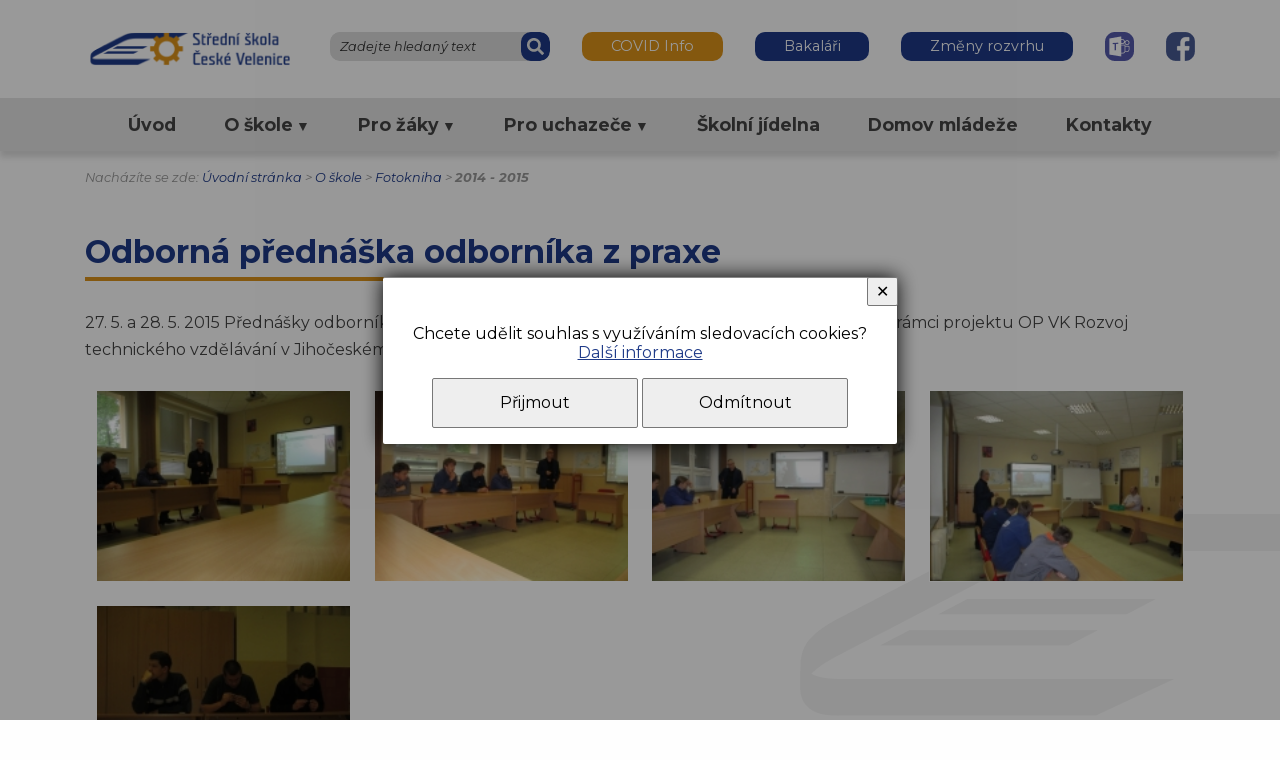

--- FILE ---
content_type: text/html; charset=UTF-8
request_url: https://www.sscv.cz/a-692-odborna-prednaska-odbornika-z-praxe.html
body_size: 4842
content:
<!DOCTYPE html>
<html>
	<head>
		<meta charset="utf-8">
		<meta name="description" content="">
		<meta name="keywords" content="">
		<meta name="author" content="InoWeb">
		<meta name="robots" content="all,follow">
		<meta name="viewport" content="width=device-width">
		<title>Odborná přednáška odborníka z praxe | Střední škola České Velenice</title>
		<link rel="stylesheet" type="text/css" href="./skin/mainscreen.css">
		<link rel="stylesheet" type="text/css" href="./skin/mainprint.css" media="print">
		<link rel="stylesheet" type="text/css" href="./skin/photo_responsive.css">
		<link rel="stylesheet" type="text/css" href="./skin/top_ba.css">
		<!--[if IE 7]> <link type="text/css" rel="stylesheet" media="screen, projection" href="skin/ie7.css" /> <![endif]-->
		<script  type="text/javascript">djConfig= {parseOnLoad:true,baseURL:'./', locale: 'cs', isDebug: false};</script>
<script  type="text/javascript" src="./scripts/dojo/dojo.js"></script>
<script type="text/javascript">
dojo.require("dojo.data.ItemFileReadStore");
</script>
	</head>
	<body   onkeydown="keyPressHandler(event);">
<script type="text/javascript">	var body = dojo.body();	body.parentNode.id = 'doc_html';</script>	<script type="text/javascript" src="./scripts/photogallery_pres.js"></script>
	<script type="text/javascript" src="./scripts/keycontrol.js"></script>
	<script type="text/javascript" src="./scripts/rutils_pres.js"></script>
		<script type="text/javascript" src="./scripts/menu.js"></script>

	<div class="no_screen" id="background_element"></div>

	<div class="no_screen" id="print_header">
		<hr>	</div>

	
	
	
	<div id="pageContent">
		<div id="content">
			<div class="hidden">
<a accesskey="0" href="#content-1">Přejít na obsah stránky</a><br />
<a accesskey="1" href="/p-pristupnost.html">Seznam klávesových zkratek, prohlášení o přístupnosti</a><br />
<a accesskey="2" href="./">Hlavní stránka webu</a><br />
<a accesskey="3" href="/p-mapa.html">Mapa stránek</a><br />
<a accesskey="4" onclick="showSearchBox(true)" href="#c1">Přejít na vyhledávání</a><br />
</div>			<div id="topline">
				<div id="topline-in">

					<h1><a href="./" title="Domů">Střední škola České Velenice<span></span></a></h1>
					<div id="color-links">
						<ul class="no_list"><li><a class="color_link_1 link_button" href="./c-113-covid-info.html">COVID Info</a></li><li><a class="color_link_2 link_button" target="_blank" href="https://znamky.sscv.cz:444/Login">Bakaláři</a></li><li><a class="color_link_2 link_button" target="_blank" href="https://znamky.sscv.cz:444/Timetable/Public">Změny rozvrhu</a></li><li><a class="color_link_3 link_icon" target="_blank" href="https://teams.com/">Teams</a></li><li><a class="color_link_4 link_icon" target="_blank" href="https://www.facebook.com/sscv.cz/">Facebook</a></li></ul>					</div>
					<form id="search-form" method="get" action="/p-search.html" onsubmit="var tmpElement = document.createElement('input'); tmpElement.type = 'hidden'; var tmpSearchBox = document.getElementById('search_box'); tmpSearchBox.name=''; tmpElement.name='search_string'; tmpElement.value = encodeURIComponent(tmpSearchBox.value); tmpSearchBox.parentNode.appendChild(tmpElement);">
												<div id="search_box_envelope">
							<label for="search_box" id="c1">Zadejte hledaný text</label>
							<input type="text" id="search_box" name="search_string" maxlength="100" onchange="if (this.value != '') this.className = 'nem'; else this.className = '';">
							<input type="submit" value="Hledat" id="search_btn">
						</div>
					</form>
				</div>
			</div>

			<div id="horizont-0">
				<div id="hor-envelope" class="no_script">
					<div id="horizont-0-in">
						<a id="hor-res-menu-button" onclick="responsiveMenu(this)" href="javascript:;"><span>menu</span></a><ul id="m0"><li><a href="./">Úvod</a></li><li><a href="/c-27-o-skole.html">O škole</a><ul class="d2"><li><a href="/c-89-uredni-deska.html">Úřední deska</a></li><li><a href="/c-39-verejne-zakazky.html">Veřejné zakázky</a></li><li><a href="/c-56-video-skoly.html">Video školy</a></li><li><a href="/c-60-dokumenty.html">Dokumenty</a></li><li><a href="/c-47-volna-mista.html">Volná místa</a></li><li><a href="/c-104-ochrana-osobnich-udaju.html">Ochrana osobních údajů</a></li><li><a href="/c-40-projekty-a-granty.html">Projekty a granty</a></li><li><a href="/c-4-historie-skoly.html">Historie školy</a></li><li><a href="/c-127-soucasnost.html">Současnost</a></li><li><a href="/c-10-fotokniha.html">Fotokniha</a><ul class="d3"><li><a href="/c-132-2025-2026.html">2025 - 2026</a></li><li><a href="/c-129-2024-2025.html">2024 -2025</a></li><li><a href="/c-128-2023-2024.html">2023 - 2024</a></li><li><a href="/c-121-2021-2022.html">2021 - 2022</a></li><li><a href="/c-124-2022-2023.html">2022 - 2023</a></li><li><a href="/c-120-2020-2021.html">2020 - 2021</a></li><li><a href="/c-109-2019-2020.html">2019 - 2020</a></li><li><a href="/c-105-2018-2019.html">2018 - 2019</a></li><li><a href="/c-100-2017-2018.html"> 2017 - 2018</a></li><li><a href="/c-91-2016-2017.html">2016 - 2017</a></li><li><a href="/c-88-2015-2016.html">2015 - 2016</a></li><li><a href="/c-85-2014-2015.html">2014 - 2015</a></li><li><a href="/c-82-2013-2014.html">2013 - 2014</a></li><li><a href="/c-58-2013.html">2013</a></li><li><a href="/c-37-2012.html">2012</a></li><li><a href="/c-38-2011.html">2011</a></li><li><a href="/c-36-2010.html">2010</a></li><li><a href="/c-35-2009.html">2009</a></li><li><a href="/c-34-2008.html">2008</a></li><li><a href="/c-33-2007.html">2007</a></li><li><a href="/c-32-2006.html">2006</a></li><li><a href="/c-30-2004.html">2004</a></li><li><a href="/c-29-2003.html">2003</a></li></ul></li><li><a href="/c-96-partneri-skoly.html">Partneři školy</a></li><li><a href="/c-117-kalendar-akci.html">Kalendář akcí</a></li><li><a href="/c-126-evvo.html">EVVO</a></li><li><a href="/c-131-gdpr.html">GDPR</a></li></ul></li><li><a href="/c-5-pro-zaky.html">Pro žáky</a><ul class="d2"><li><a href="/c-117-kalendar-akci.html">Kalendář akcí</a></li><li><a href="/c-110-distancni-vyuka.html">Distanční výuka</a></li><li><a href="/c-46-ke-stazeni.html">Ke stažení</a></li><li><a href="/c-99-organizace-skolniho-roku.html">Organizace školního roku</a></li><li><a href="/c-48-akce-skolniho-roku-2025-2026.html">Akce školního roku 2025/2026</a></li><li><a href="/c-42-stipendijni-programy.html">Stipendijní programy</a></li><li><a href="/c-79-plan-dalkoveho-studia.html">Plán dálkového studia </a></li><li><a href="/c-49-maturitni-zkouska.html">Maturitní zkouška</a></li><li><a href="/c-76-terminy-mz-a-zzk.html">Termíny MZ a ZZK</a></li><li><a href="/c-59-moodle-e-learning.html">Moodle e-learning</a></li><li><a href="/c-78-pro-zaky-1-rocniku.html">Pro žáky 1. ročníku</a></li><li><a href="/c-86-skolni-rad.html">Školní řád</a></li><li><a href="/c-92-pro-absolventy.html">Pro absolventy</a></li><li><a href="/c-130-skolni-poradenske-sluzby.html">Školní poradenské služby</a></li><li><a href="/c-133-eduroam.html">EDUROAM</a></li><li><a href="/c-134-karierove-poradenstvi.html">Kariérové poradenství</a></li><li><a href="/c-135-metodik-prevence.html">Metodik prevence</a></li></ul></li><li><a href="/c-6-pro-uchazece.html">Pro uchazeče</a><ul class="d2"><li><a href="/c-11-studijni-obory.html">STUDIJNÍ OBORY</a><ul class="d3"><li><a href="/c-14-maturitni-obory.html">Maturitní obory</a><ul class="d4"><li><a href="/c-108-obchod-doprava-a-sluzby.html">Obchod, doprava a služby</a></li><li><a href="/c-13-mechanik-elektrotechnik.html">Mechanik elektrotechnik</a></li></ul></li><li><a href="/c-16-ucebni-obory.html">Učební obory</a><ul class="d4"><li><a href="/c-17-strojni-mechanik.html">Strojní mechanik</a></li><li><a href="/c-19-nastrojar-magny-cartech.html">Nástrojař Magny Cartech</a></li><li><a href="/c-90-elektromechanik.html">Elektromechanik </a></li><li><a href="/c-18-zeleznicar.html">Železničář</a></li><li><a href="/c-107-prodavac-aranzer.html">Prodavač - aranžér</a></li></ul></li><li><a href="/c-21-dalkove-obory.html">Dálkové obory</a><ul class="d4"><li><a href="/c-22-provoz-a-ekonomika-dopravy.html">Provoz a ekonomika dopravy</a></li><li><a href="/c-23-logisticke-a-financni-sluzby.html">Logistické a finanční služby</a></li></ul></li></ul></li><li><a href="/c-117-kalendar-akci.html">Kalendář akcí</a></li><li><a href="/c-43-domov-mladeze.html">Domov mládeže</a></li><li><a href="/c-57-prijimaci-rizeni.html">Přijímací řízení</a></li><li><a href="/c-84-dny-otevrenych-dveri.html">Dny otevřených dveří</a></li><li><a href="/c-116-dalsi-informace.html">Další informace</a></li></ul></li><li><a href="/c-45-skolni-jidelna.html">Školní jídelna</a></li><li><a href="/c-43-domov-mladeze.html">Domov mládeže</a></li><li><a href="/c-26-kontakty.html">Kontakty</a></li></ul>						<div class="cleaner_left"></div>
							<script type="text/javascript">
								var mainMenuElementAct = null;
								var mainMenuTi = 0;
								var mainMenuTimeout = 300;

								function mainMenuHide(element) {
										if ((element != null) && (element.parentNode != null))
											element.parentNode.removeChild(element);
									}

								var menuElementM0 = document.getElementById('m0');
								for (var i = 0; i < menuElementM0.children.length; i++)
								{
									if (menuElementM0.children[i].children.length > 1)
									{
										menuElementM0.children[i].className = 'next';

										menuElementM0.children[i].children[0].onmouseover = function (event) {
												if (mainMenuTi != 0)
												{
													clearTimeout(mainMenuTi);
													mainMenuTi = 0;
												}
											}

										menuElementM0.children[i].onmouseover = function () {
												if (mainMenuTi != 0)
												{
													clearTimeout(mainMenuTi);
													mainMenuTi = 0;
												}

												menuElement = document.getElementById('mainMenuElement');

												if (menuElement == null)
												{
													menuElement = document.createElement('div');
													menuElement.id = 'mainMenuElement';
													menuElement.pn = null;
													menuElement2 = document.createElement('div');
													menuElement.appendChild(menuElement2);
													document.getElementById('horizont-0').appendChild(menuElement);

													mainMenuElementAct = menuElement;
													
													menuElement.onmouseout = function (event) {
															tmpUl = this.children[0].children[0];
															if ((tmpUl != event.target) && (tmpUl != event.target.parentNode) && (tmpUl != event.target.parentNode.parentNode))
															{
																tmpMenuElement = this;
																if (mainMenuTi != 0)
																	clearTimeout(mainMenuTi);
																mainMenuTi = setTimeout(function(){ mainMenuHide(tmpMenuElement); }, mainMenuTimeout);
															}
														}

													menuElement.onmouseover = function (event) {
															if (mainMenuTi != 0)
															{
																clearTimeout(mainMenuTi);
																mainMenuTi = 0;
															}
														}
												}

												if (menuElement.pn != this)
												{
													menuElement.pn = this;
													menuElement.children[0].innerHTML = '';
													menuClone = this.children[1].cloneNode(true);
													menuElement.children[0].appendChild(menuClone);

													deep2Menu = menuClone;
													for (var j = 0; j < deep2Menu.children.length; j++)
													{
														if (deep2Menu.children[j].children.length > 1)
														{
															tmpMoreElements = document.createElement('a');
															tmpMoreElements.href = 'javascript:;';
															tmpMoreElements.className = 'moreOff';
															tmpMoreElements.onclick = function () {
																	tmpMoreOn = this.parentNode.parentNode.getElementsByClassName('moreOn');

																	for (var i = 0; i < tmpMoreOn.length; i++)
																	{
																		if (tmpMoreOn[i] != this)
																		{
																			tmpMoreOn[i].parentNode.children[2].className = 'd3';
																			tmpMoreOn[i].className = 'moreOff'
																		}
																	}

																	if (this.className == 'moreOff')
																	{
																		this.className = 'moreOn';
																		this.parentNode.children[2].className = 'd3 visible';
																	}
																	else
																	{
																		this.className = 'moreOff';
																		this.parentNode.children[2].className = 'd3';
																	}
																}
															deep2Menu.children[j].insertBefore(tmpMoreElements, deep2Menu.children[j].children[1]);
														}
													}
												}
											}

										menuElementM0.children[i].onmouseout = function (event) {
												tmpMenuElement = document.getElementById('mainMenuElement');
												if (tmpMenuElement != null)
												{
													if (mainMenuTi != 0)
														clearTimeout(mainMenuTi);
													mainMenuTi = setTimeout(function(){ mainMenuHide(tmpMenuElement); }, mainMenuTimeout);
												}
											}
										menuElementM0.children[i].children[0].onmouseout = function (event) {
												tmpMenuElement = document.getElementById('mainMenuElement');
												if (tmpMenuElement != null)
												{
													if (mainMenuTi != 0)
														clearTimeout(mainMenuTi);
													mainMenuTi = setTimeout(function(){ mainMenuHide(tmpMenuElement); }, mainMenuTimeout);
												}
											}

									}
									else
									{
										menuElementM0.children[i].onmouseover = function () {
												tmpMenuElement = document.getElementById('mainMenuElement');
												if (tmpMenuElement != null)
												{
													if (mainMenuTi != 0)
														clearTimeout(mainMenuTi);
													mainMenuTi = setTimeout(function(){ mainMenuHide(tmpMenuElement); }, mainMenuTimeout);
												}
											}
										menuElementM0.children[i].children[0].onmouseover = function () {
												tmpMenuElement = document.getElementById('mainMenuElement');
												if (tmpMenuElement != null)
												{
													if (mainMenuTi != 0)
														clearTimeout(mainMenuTi);
													mainMenuTi = setTimeout(function(){ mainMenuHide(tmpMenuElement); }, mainMenuTimeout);
												}
											}
									}
								}
							</script>
					</div>
				</div>
			</div>

			<div id="banhead" class=" mhdr_2"></div><div id="content-subpage">			<div id="content-1">
				<div id="top_area_path_part" class="no_print">Nacházíte se zde: <a href="./">Úvodní stránka</a> &gt; <a href="/c-27-o-skole.html">O škole</a> &gt; <a href="/c-10-fotokniha.html">Fotokniha</a> &gt; <strong><a href="/c-85-2014-2015.html">2014 - 2015</a></strong></div><div class="articleContent"><div><h1 class="title">Odborná přednáška odborníka z praxe</h1></div><p>27. 5. a 28. 5. 2015 Přednášky odborníka z praxe z firmy Eaton. SŠ uspořádala pro žáky SŠ přednášku v rámci projektu OP VK Rozvoj technického vzdělávání v Jihočeském kraji (reg. č. CZ.1.07/1.1.00/44.0007).</p><a name="photogallery"></a>	<div class="photosArea"><a href="javascript:;" onclick="ShowImage(11976, 'art');"><img src="./getimg.php?type=thphoto&amp;id=11976" alt="" title="" /><span></span></a><a href="javascript:;" onclick="ShowImage(11977, 'art');"><img src="./getimg.php?type=thphoto&amp;id=11977" alt="" title="" /><span></span></a><a href="javascript:;" onclick="ShowImage(11978, 'art');"><img src="./getimg.php?type=thphoto&amp;id=11978" alt="" title="" /><span></span></a><a href="javascript:;" onclick="ShowImage(11979, 'art');"><img src="./getimg.php?type=thphoto&amp;id=11979" alt="" title="" /><span></span></a><a href="javascript:;" onclick="ShowImage(11980, 'art');"><img src="./getimg.php?type=thphoto&amp;id=11980" alt="" title="" /><span></span></a><div class="cleaner"></div></div>

</div>
<div class = "cleaner"></div>			</div>

			</div>
			<div id="foot" >
				<div id="foot-in">
					<div id="foot_div_envelope">
						<div class="foot_div"><div id="logo_bottom"></div></div>
						<div class="foot_div"><h2>Kontaktní údaje</h2>
<p><b>Střední škola, České Velenice</b><br />Revoluční 220<br />378 10 České Velenice</p>
<p><b>telefon:</b> 773 444 575<br /><b>Fax:</b> 384 795 511</p>
<p><b>IČ:</b> 14450917<br /><b>DIČ:</b> CZ14450917</p>
</div><div class="foot_div"><h2>Provozní informace</h2>
<p><b>Elektronická podatelna:</b><br /><a href="mailto:info@sscv.cz">info@sscv.cz</a></p>
<p><b>Datová schránka:</b><br />mmjfdjz</p>
<p>
	<b>Úřední hodiny:</b><br />
	<span class="foot_day">Po - Čt:</span> 7:00 - 15:00<br />
	<span class="foot_day">Pátek:</span> 7:00 - 13:00
</p>
</div><div id="simle_links" class="foot_div"><h2>Důležité odkazy</h2><ul class="no_list"><li><a href="./c-89-uredni-deska.html" target="_self" title="Úřední deska školy">Úřední deska školy</a></li>
								<li><a href="http://sscv2021.inoweb.cz/c-99-organizace-skolniho-roku.html" target="_self" title="Organizace školního roku">Organizace školního roku</a></li>
								<li><a href="/p-pristupnost.html">Prohlášení o přístupnosti webu</a></li><li><a href="/p-mapa.html">Mapa webu</a></li><li><a href="/p-cookies.html">Cookies</a></li></ul></div>					</div>

					<div id="foot-logo">
						<ul class="no_list white-links"><li><a class="color_link_3 link_icon" target="_blank" href="https://teams.com/">Teams</a></li><li><a class="color_link_4 link_icon" target="_blank" href="https://www.facebook.com/sscv.cz/">Facebook</a></li></ul>					</div>
					<div id="foot-content">
						&copy; Střední škola České Velenice 2021, Webdesign <a href="http://www.inoweb.cz" target="_blank">inoWeb</a>, tvorba webových stránek na zakázku					</div>
					
					<script type="text/javascript">
						window.addEventListener("scroll", function(event) {
							var top = this.scrollY;
							if (parseInt(top) > (window.innerHeight / 2))
								document.getElementById('scrollToHome').style.display = 'block';
							else
								document.getElementById('scrollToHome').style.display = 'none';
						}, false);
					</script>
					<a href="javascript:{window.scrollTo({ top: 0, behavior: 'smooth' });};" id="scrollToHome">&bigtriangleup;</a>
				</div>
			</div>

		</div>
	</div>

	<div id="cs_bx_envl"><script type="text/javascript">document.getElementById('cs_bx_envl').style.display = 'flex';</script><div id="cs_bx"><p>Chcete udělit souhlas s využíváním sledovacích cookies?<br /> <a id="cs_l" href="/p-cookies.html">Další informace</a></p></p> <a id="cs_bu_y" href="javascript:;" onclick="document.getElementById('cs_bx_envl').style.display = 'none'; document.cookie='enCooN_247bc41fe4=1; expires=Thu, 25 Dec 2030 00:00:00 UTC; path=/'; document.cookie='enCooN_247bc41fe4_g=1; expires=Thu, 25 Dec 2030 00:00:00 UTC; path=/';">Přijmout</a> <a id="cs_bu_n" href="javascript:;" onclick="document.getElementById('cs_bx_envl').style.display = 'none'; document.cookie='enCooN_247bc41fe4=1; expires=Thu, 25 Dec 2030 00:00:00 UTC; path=/'; document.cookie='enCooN_247bc41fe4_g=0; expires=Thu, 25 Dec 2030 00:00:00 UTC; path=/';">Odmítnout</a></p> <a id="cs_bu_close" title="Zavřít" href="javascript:;" onclick="document.getElementById('cs_bx_envl').style.display = 'none';">✕</a></div></div>			<script type="text/javascript">
				var lb_imgs = [];
				var lb_tmp_imgs = document.getElementsByTagName('IMG');
				for (var i = 0; i < lb_tmp_imgs.length; i++)
				{
					if ((lb_tmp_imgs[i].className == 'lb') || (lb_tmp_imgs[i].className.indexOf('lb ') === 0) || (lb_tmp_imgs[i].className.indexOf(' lb') != -1))
					{
						lb_tmp_imgs[i].onclick = function() {
							lb_imgs = [];
							var lbIndex = 0;
							var lbClassName = this.className;
							var lb_tmp_imgs = document.getElementsByTagName('IMG');
							var lb_img_count = 0;
							for (var i = 0; i < lb_tmp_imgs.length; i++)
							{
								if (lb_tmp_imgs[i].className == lbClassName)
								{
									if (lb_tmp_imgs[i] == this)
										lbIndex = lb_img_count;
									lb_imgs.push(lb_tmp_imgs[i]);
									lb_tmp_imgs[i].lb_index = lb_img_count;
									lb_tmp_imgs[i].onclick = function() { ShowImage(this.lb_index, 'localLB'); };
									lb_img_count ++;
								}
							}
							ShowImage(lbIndex, 'localLB');
						};
					}
				}
			</script>
			</body>
</html>


--- FILE ---
content_type: text/css
request_url: https://www.sscv.cz/skin/mainscreen.css
body_size: 9151
content:
@import url('https://fonts.googleapis.com/css2?family=Montserrat:ital,wght@0,400;0,700;1,400;1,700&display=swap');

html {
	margin: 0px;
	padding: 0px;
	width: 100%;
	height: 100%;
}
body {
	margin: 0px;
	padding: 0px;
	min-height: 100%;
	font-family: 'Montserrat', Arial, sans-serif;
	font-size: 1em;
	background-color: #fefefe;
	color: #444;
}
div {
	margin: 0;
	padding: 0;
}
.cleaner {
	clear: both;
}
.cleaner_left {
	clear: left;
}
.no_screen {
	display: none;
}
.no_print {
	display: block;
}
.center {
	text-align: center;
}
.display_block {
	display: block !important;
}
.display_none {
	display: none !important;
}
dl dt {
	font-weight: bold;
}
dl dd {
	margin-bottom: 1em;
	margin-top: -1.5em;
}
.hidden {
	position: absolute;
	left: -2000px;
	font-size: 70%;
}
.hidden-no {
	display: block;
	font-size: 60%;
	font-weight: normal;
	margin: 0;
}
.hidden a:focus {
	left: 2000px;
	top: 0;
	z-index: 100;
	background-color: #FEFEFE;
	position: absolute;
}
a:focus,
input:focus {
	border: 1px dotted #1E3A88;
}
.articleContent a[target=_blank],
#content-1 a[target=_blank] {
	padding-right: 15px;
	background: url('img/exter-blue.png') no-repeat right center;
}
#foot a[target=_blank] {
	padding-right: 15px;
	background: url('img/exter-white.png') no-repeat right center;
}
#advb-envelope a[target=_blank] {
	padding-right: 15px;
	background: url('img/exter-blue.png') no-repeat right center;
}
#advb-envelope a[target=_blank]:hover {
	background-image: url('img/exter-orange.png');
}
#left-0 ul li a[target=_blank] {
	padding-right: 0px;
	background: url('img/exter-grey.png') no-repeat left center;
}

div#background_element {
	position: absolute;
	top: 0px;
	left: 0px;
	padding: 0px;
	margin: 0px;
	width: 100%;
	height: 100%;
	display: none;
	z-index: 20;
}
div#pageContent {
	margin: 0px;
	padding: 0px;
	position: relative;
	overflow: hidden;
	width: auto;
	height: auto;
	min-height: 100%;
}
div#content {
	position: relative;
	top: 0px;
	margin: 0px auto 0px auto;
	width: 100%;
	background: url('img/vlak-bg.png') no-repeat center right, url('img/ozubene-kolo.png') left 80% no-repeat;
}
img#loader {
	display: block;
	position: absolute;
	top: 10px;
	left: 50%;
	z-index: 100;
}
div#content-1 {
	line-height: 1.7;
}
div#content-subpage {
	overflow: hidden;
	clear: both;
}
div#content-subpage div#content-1 {
	width: 100%;
}
div#sloupec {
	width: 50px;
	overflow: hidden;
	float: left;
	box-sizing: border-box;
}
a {
	text-decoration: underline;
}
a:hover {
	text-decoration: none;
}
a, h1, h2, h3,
div.text-article-preview h2 a,
.barva {
	color: #1E3A88;
}
.marker { color: #dc931a; font-weight: bold; }
.marker2 { background-color: #dc931a; color: #FFF; }

h1, h2, h3 {
	font-weight: 600;
}
h1.info,
h1.title, h2.title,
div.text-article-preview h2 {
	position: relative;
	line-height: 1.2;
	margin-top: 0;
	display: inline-block;
}
h1.info {
	margin-bottom: 1.5em;
	text-transform: uppercase;
}
h1.info::before,
h1.title::before, h2.title::before,
div.text-article-preview h2::before {
	height: 4px;
	content: "";
	position: absolute;
	background-color: #DC931A;
	width: 60%;
	bottom: -10px;
}
#content-1 h1.title {
	margin-top: 1em;
	display: inline-block;
}
a:hover, div.photosArea a:hover {
	color: #dc931a;
}
ul.no_list {
	list-style-type: none;
	margin: 0;
	padding: 0;
}
ul.no_list li {
	display: inline-block;
	margin: 0;
	padding: 0;
}
a.tlacitko {
	display: inline-block;
	padding: 0em 2em;
	line-height: 24px;
	text-decoration: none;
	border: 1px solid #1e3a88;
	background-color: #1e3a88;
	color: #FFF;
	border-radius: 10px;
}
a.tlacitko:focus,
a.imaged_button:focus,
a.tlacitko:hover {
	border: 1px dotted #1e3a88;
	background-color: #dc931a;
}
a.imaged_button {
	border: 2px solid #dc931a;
	border-radius: 5px;
	display: block;
	text-decoration: none;
	box-sizing: border-box;
	position: relative;
	background-color: #FFF;
}
a.imaged_button:hover,
.active a.imaged_button {
	background-color: #dc931a;
	color: #FFF !important;
}
a.imaged_button .ico {
	display: block;
	width: 80px;
	height: 100%;
	position: absolute;
}
a.imaged_button .ico img {
	display: block;
	position: absolute;
	top: 50%;
	left: 50%;
	transform: translate(-50%, -50%);
	transition: filter 0.5s;
}
a.imaged_button .name {
	display: table-cell;
	vertical-align: middle;
	padding: 0 0.5em 0 80px;
}










#sloupec li a.imaged_button {
	text-align: center;
	padding: 1em 0;
	text-transform: uppercase;
	font-weight: bold;
}
#sloupec a.imaged_button .ico,
#sloupec a.imaged_button .ico img,
#sloupec a.imaged_button .name {
	display: inline-block;
	width: auto;
	padding: 0;
	position: relative;
	transform: none;
	top: auto;
	left: auto;
	vertical-align: middle;
}
#sloupec a.imaged_button .ico {
	height: auto;
}
#sloupec a.imaged_button .ico img {
	height: 49px;
	margin-right: 1em;
}
#sloupec a.imaged_button .name {
	height: auto !important;
}





#sloupec ul.no_list li {
	display: block;
}
#sloupec a.imaged_button {
	font-size: 120%;
	margin: 1em 0;
}
#disciplines ul {
	text-align: center;
}
#disciplines li {
	width: 16.5%;
}
#disciplines a {
	color: #FFF;
	margin: 0.5rem;
	background: #1e3a88;
	display: block;
	padding: 0.5rem 0;
	border-radius: 20px;
	height: 4rem;
	text-decoration: none;
	position: relative;
	overflow: hidden;
}
#disciplines a:hover {
	box-shadow: 5px 5px 5px #ddd;
}
#disciplines a span.nazev {
	position: absolute;
	top: 50%;
	left: 50%;
	transform: translate(-50%, -50%);
	z-index: 1;
	text-shadow: 1px 1px 1px #000;
}
#disciplines a span.pismeno {
	position: absolute;
	bottom: 0;
	right: 0;
	font-size: 5.6rem;
	line-height: 3.9rem;
	font-weight: 400;
	color: rgba(255, 255, 255, 0.5);
}
#disciplines li.typ_1 a { background: linear-gradient(101.76deg, #1E3A88 0%, #6E91F3 100%); }
#disciplines li.typ_3 a { background: linear-gradient(101.76deg, #838383 0%, #E3E3E3 100%); }
#disciplines li.typ_2 a { background: linear-gradient(101.76deg, #DC931A 0%, #FCD493 100%); }

#sloupec a.imaged_button:hover img,
#sloupec .active a.imaged_button img {
	filter: brightness(0) invert(100%);
}

a.button_animated { transition: transform 1s, background-color 0.5s, color 0.5s, opacity 1s, box-shadow 2s; opacity: 1; }
a.button_animated.a_off { transform: scale(0.5); opacity: 0; }

#disciplines {
	/*background: url('img/podkres.png') no-repeat 10% 0% #fefefe;
	background-size: contain;*/
	padding: 0 0.5rem 2rem 0.5rem;
	margin: 3rem 0;
}
#disciplines h2 {
	font-family: "Open Sans", sans-serif;
	text-transform: lowercase;
	font-size: 130%;
}
div#home_info {
	padding: 3em 0;
	overflow: hidden;
	line-height: 1.7;
}
div#home_info_in {
	overflow: hidden;
}
div#categories_bg.home {
	background-color: #fafafa;
	padding-top: 1px;
}


#topline {
	background-color: #FEFEFE;
}
#topline-in {
	overflow: hidden;
}
#topline-in h1 {
	width: 210px;
	height: 34px;
	overflow: hidden;
	float: left;
	margin: 2rem 0;
	transform: scale(0.95);
	transition: transform 0.3s;
}
#topline-in h1 a {
	padding-top: 34px;
	display: block;
	background: url('img/logo.png') no-repeat;
}
#topline-in h1:hover {
	transform: scale(1);
}
#color-links {
	float: right;
	margin-top: 2rem;
}
#color-links a,
.white-links a {
	display: inline-block;
	font-weight: 100;
	text-decoration: none;
	color: #333;
	margin-left: 2rem;
	font-size: 90%;
	line-height: 1.2;
	vertical-align: top;
}

#color-links a.link_button,
.white-links a.link_button {
	border-radius: 10px;
	padding: 0em 2em;
	line-height: 29px;
	color: #FFF;
}
#color-links a.link_icon,
.white-links a.link_icon {
	width: 29px;
	height: 29px;
	background: no-repeat center top;
	overflow: hidden;
	box-sizing: border-box;
	padding-top: 29px;
}
#color-links a.color_link_1 { background-color: #DC931A; }
#color-links a.color_link_2 { background-color: #1E3A88; }
#color-links a.color_link_3 { background-image: url('img/teams.png');}
#color-links a.color_link_4 { background-image: url('img/facebook.png') }
.white-links a.color_link_3 { background-image: url('img/teams-white.png') !important}
.white-links a.color_link_4 { background-image: url('img/facebook-white.png') !important}

#color-links a.link_button:hover {
	background-color: #999;
}
#color-links a.link_icon:hover {
	filter: grayscale(100%);
	opacity: 0.63;
}
#color-link_4 a.link_icon:hover {
	opacity: 0.61;
}

#horizont-0 {
	z-index: 10;
	position: relative;
	background-color: #E3E3E3;
	box-shadow: 0px 6px 6px #DDD;
}

#horizont-0-in {
	height: 100%;
	width: 100%;
	text-align: center;
	display: inline-block;
}
#horizont-0.menuFixed {
	position: relative;
	/*top:0;
	left: 0;
	right: 0;*/
}
ul#m0 li {
	/*position: relative;*/
}
a#hor-res-menu-button {
	display: none;
	background-color: #dc931a;
}


form#search-form {
	width: 220px;
	height: 29px;
	position: relative;
	margin: 2rem 0;
	float: right;
}
input#search_box,
input#search_btn {
	box-sizing: border-box;
	border: 0 none;
	position: absolute;
	top: 0;
	right: 0;
	border-radius: 10px;
}
div#search_box_envelope {
	background: #DDD;
	border-radius: 10px;
	overflow: hidden;
	width: 100%;
	height: 100%;
	position: absolute;
	top: 0;
	left: 0;
}
input#search_box {
	width: 100%;
	height: 100%;
	color: #333;
	background-color: #DDD;
	box-sizing: border-box;
	font-style: italic;
	padding: 0 30px 0 10px;
}
input#search_btn {
	width: 29px;
	height: 100%;
	position: absolute;
	top: 0;
	right: 0;
	z-index: 3;
	background: url('img/lupa_small.png') no-repeat center #1e3a88;
	color: #FFF;
	font-size: 0px;
	padding: 0;
}
input#search_btn:focus {
	background-color: pink;
}
label#c1 {
	position: absolute;
	top: 0px;
	left: 0px;
	width: 100%;
	padding-left: 10px;
	box-sizing: border-box;
	color: #333;
	font-style: italic;
	z-index: 1;
	font-size: 80%;
	line-height: 29px;
}
input#search_box:focus,
input#search_box.nem {
	z-index: 2;
}

#search-envelope.no_script {
	position: relative;
	width: 100%;
	background:transparent;
	display: block;
}
#search-envelope.no_script #search {
	width: 100%;
	height: 100%;
	padding: 0.5em;
	margin: 0;
	position: relative;
	max-width: 100%;
	max-height: 100%;
	top: auto;
	bottom: auto;
	left: auto;
	right: auto;
}
#search-envelope.no_script h3 {
	display: none;
}
#search-envelope.no_script div#search_box_envelope {
	margin: 0;
	width: 60%;
	display: inline-block;
}
#search-envelope.no_script input#search_box {
	height: 4em;
}
#search-envelope.no_script input#search_btn {
	width: 30%;
}

div#head_animation_envelope {
	overflow: hidden;
	padding: 2rem 0;
}

#head-sogan {
	float: left;
	width: 45%;
	box-sizing: border-box;
	z-index: 1;
	position: relative;
	border-radius: 40px;
}
#head-sogan > div,
#head-slogan > div {
	padding: 1em;
	font-weight: bold;
	font-size: 150%;
	color: #000;
}
#head-slogan > div {
	text-align: center;
	background-color: #1e3a88;
	color: #FFF;
	font-weight: normal;
	text-transform: uppercase;
}
div#head-sogan div#fconElement,
div#head-sogan div#fconElement div {
	font-weight: normal;
	font-size: 100%;
}
div#head-sogan div#fconElement {
	box-sizing: border-box;
	margin-top: 2rem;
}
div#head-sogan div#fconElement div {
	margin: 2em 0;
	line-height: 1.7;
}
div#head-sogan div#fconElement h2 {
	font-size: 300%;
}
div#head-sogan div#fconElement h2::before {
	display: none;
}

#banhead {
	position: relative;
	clear: both;
}
.mhdr {
	background-repeat: no-repeat;
	background-position: center top;
	background-size: cover;
	position: absolute;
	width: 100%;
	height: 100%;
	top: 0;
	left: 0;
}
#user-info {
	text-align: right;
}

#simle_links {
	padding-bottom: 1em;
}

#categories_envelope_galery {
	overflow: hidden;
	margin-top: 2em;
	margin-bottom: 2em;
	display: flex;
	flex-wrap: wrap;
}
.article-preview-gallery {
	width: 31%;
	margin: 0 1% 4em;
}
.article-preview-gallery h2 {
	margin: 0;
	height: 3em;
	overflow: hidden;
	text-align: center;
	font-size: 120%;
	line-height: 1;
	border-bottom: 2px solid #dc931a;
	margin-bottom: 1px;
}
.article-preview-gallery h2 a {
	text-decoration: none;
	display: inline-block;
	width: 100%;
	color: #333;
}
.img-article-preview-gallery {
	width: 100%;
	overflow: hidden;
}
.img-article-preview-gallery a {
	border: 1px solid;
	display: block;
}
.img-article-preview-gallery img {
	border: none;
	width: 100%;
	display: block;
	margin: 0 auto;
}

.categories_envelope {
	display: flex;
	margin-bottom: 2em;
	flex-wrap: wrap;
}
div.article-preview-envelope {
	width: 23%;
	margin: 1%;
	border-radius: 25px;
	overflow: hidden;
	background-color: #F7F7F7;
	box-shadow: 0px 8px 8px 2px #DDD;
	position: relative
}
div.img-article-preview,
div.text-article-preview {
	float: none;
	width: 100%;
}
div.text-article-preview {
	padding: 1em 1em 3em 1em;
	box-sizing: border-box;
}
div.text-article-preview h2 {
	color: #1e3a88;
	margin: 0;
	font-weight: normal;
	font-size: 110%;
}
div.text-article-preview h2::before {
	display: none;
}
div.text-article-preview p {
	margin: 0.5rem 0;
	line-height: 1.2;
	font-size: 90%;
}
div.article-preview a.tlacitko {
	position: absolute;
	bottom: 1em;
}

div.article-preview {
	overflow: hidden;
}
div.img-article-preview {
	box-sizing: border-box;
}
div.img-article-preview img {
	border: none;
	width: 100%;
	display: block;
}
div.img-article-preview img.balast,
.img-article-preview-gallery img.balast {
	max-width: 161px;
	margin: 0 auto;
}

div.articleContent {
	min-height: 5em;
	overflow: hidden;
	padding-bottom: 4em;
}
div.articleContent blockquote {
	font-family: Georgia,Times,"Times New Roman",serif;
	font-style: italic;
	border-left: 5px solid #CCC;
	padding-left: 20px;
	padding-right: 8px;
}
div.articleContent img {
	max-width: 100%;
}

ul.downloadElement, div.photosArea {
	padding: 0;
	margin: 15px 0;
}
div.download input[type="password"],
div.download input[type="text"],
div.photogalery input[type="password"],
div.photogalery input[type="text"] {
	margin: 0 10px;
	width: 150px;
}
div.download form.downloadsInputError,
div.photogalery form.photosInputError {
	padding: 2px 0;
	margin: 3px 0;
	color: #7c0000;
	border: 1px solid #F00;
	background-color: #e56666;
	border-radius: 3px;
	max-width: 400px;
}
.articleContent span.errorDescription {
	display: block;
	color: red;
	font-weight: bold;
}

ul.downloadElement {
	margin: 0;
	padding: 0 0 20px 0;
}
ul.downloadElement li {
    list-style-type: none;
    margin: 0;
    padding: 0 0 10px;
}
ul.downloadElement li a {
	background-repeat: no-repeat;
	background-position: left center;
	padding-left: 30px;
	min-height: 27px;
	height: 2em;
	line-height: 2em;
	display: inline-block;
}
a.dtype,
a.main_download_link { background-image: url('img/dtype.png') }
a.dtype_doc { background-image: url('img/dtype_doc.png') }
a.dtype_xls { background-image: url('img/dtype_xls.png') }
a.dtype_pdf { background-image: url('img/dtype_pdf.png') }
a.dtype_audio { background-image: url('img/dtype_audio.png') }
a.dtype_video { background-image: url('img/dtype_video.png') }
a.dtype_image { background-image: url('img/dtype_image.png') }
ul.downloadElement li span {
	display: block;
	font-style: italic;
	padding-left: 46px;
}

div.photosArea a {
	display: block;
	float: left;
	margin: 1%;
	box-sizing: border-box;
	width: 23%;
	border: 1px solid #FFF;
	overflow: hidden;
	background-color: #dc931a;
	position: relative;
}
div.photosArea.photogallery_vertical a {
	margin: 1%;
	width: 23%;
}
div.photosArea a img {
	display: block;
	border: none;
	width: 100%;
	box-sizing: border-box;
	transition: transform 0.3s, opacity 0.3s;
}
div.photosArea a:hover img,
div.photosArea a:focus img {
	opacity: 0.7;
	transform: scale(1.3);
}
div.photosArea a span {
	display: block;
	width: 100%;
	height: 100%;
	position: absolute;
	top: 0;
	left: 0;
	background: url('img/plus.png') no-repeat center;
	opacity: 0;
	transition: opacity 0.5s;
}
div.photosArea a:hover span,
div.photosArea a:focus span {
	opacity: 1;
}



div.sPhotos_element {
	position: relative;
	overflow: hidden;
	margin: 1em 0;
	width: 100%;
	min-height: 153px;
}
div.sPhotos_element.sPhotos_element_vertical {
	min-height: 200px;
}
div.sPhotos_element img {
	position: relative;
	float: right;
}
div.sPhotos_element div.cleaner {
	clear: left;
}
div.sPhotos_envelope {
	position: absolute;
	bottom: 10px;
	left: 10px;
	width: 100%;
}
div.sPhotos_envelope a {
	display: block;
	position: relative;
	float: left;
	margin: 0;
	padding: 0;
	width: 190px;
	height: 143px;
}
div.sPhotos_element_vertical div.sPhotos_envelope a {
	width: 143px;
	height: 190px;
}
div.sPhotos_envelope a img {
	display: block;
	position: absolute;
	top: 0;
	left: 0;
	border: none;
}

div.error404 {
	margin: 10em auto;
	max-width: 500px;
	text-align: center;
	border: 1px dotted #F00;
	padding: 10px;
	text-align: center;
}

div.offsetPart {
	text-align: center;
	padding: 0;
	margin: 1em auto;
	width: 100%;
	clear: both;
}
div.offsetPart a {
	display: inline-block;
	margin: 0.2em;
	height: 3em;
	width: 3em;
	line-height: 3em;
	text-align: center;
	text-decoration: none;
	font-weight: bold;
	transform: rotate(90deg);
}
div.offsetPart a.loading {
	border-radius: 50%;
	opacity: 0.5;
}

#map_area ul li a {
	margin: 0 0 1em 0;
	display: inline-block;
}

h3.search_result_title {
	margin-bottom: 0;
}
div#data-center-text {
	margin-bottom: 2em;
}


input.form_stext, label.form_stext {
	display: none;
}


div.ssPhotos_element {
	width: 100%;
	overflow: hidden;
}
div.ssPhotos_envelope {
	position: relative;
	width: 100%;
	height: 100%;
}
div.ssPhotos_envelope img {
	position: absolute;
	top: 0;
	left: 0;
	right: 0;
	margin: auto;
	height: 100%;
	max-width: none;
}


/* reklamni okno */
div#ppb_b {
	display: none;
	position: fixed;
	top: 0;
	left: 0;
	width: 100%;
	height: 100%;
	z-index: 1000;
	background: url('img/bbp_bg.png') transparent;
}
div#ppb_b-in {
	position: relative;
	width: 400px;
	max-width: 100%;
	height: 250px;
	margin: 70px auto 0 auto;
	padding: 0;
}
a.ppb_close {
	display: block;
	position: absolute;
	top: -40px;
	right: 0;
	background: url('img/ppb_close.png') no-repeat right center;
	padding: 0 35px 0 0;
	height: 32px;
	line-height: 32px;
}
div.ppb_cnt {
	position: relative;
	width: 100%;
	height: 100%;
}
img#ppb_img {
	margin: 0px auto;
	display: block;
}
div#ppb_no_img {
	background-color: #FFF;
	width: 100%;
	height: 100%;
}
a#ppb_link {
	display: block;
	width: 100%;
	height: 100%;
	position: absolute;
	top: 0;
	left: 0;
	text-decoration: none;
	background: url('img/blank.gif') transparent;
}
div#ppb_text_envelope {
	position: absolute;
	top: 0;
	left: 0;
	width: 100%;
	height: 100%;
	overflow: hidden;
}
div#ppb_text {
	position: relative;
	margin: 15px;
}
div#ppb_mb {
	position: fixed;
	top: 20%;
	right: 0px;
	z-index: 1000;
}
div#ppb_mb a img {
	border: none;
}

span#login_form_icon {
	position: absolute;
	top: -16px;
	left: -15px;
	display: block;
	width: 32px;
	height: 32px;
	background-image: url('./img/encrypted.png');
}
img#login_form_icon {
	position: absolute;
	top: -16px;
	left: -15px;
}
div#login_form_message {
	margin: 3em auto;
	padding: 0 1em;
	text-align: center;
}
div#login_form_envelope {
	max-width: 22em;
	margin: 3em auto;
	padding: 1em;
	width: auto;
	position: relative;
	border: 1px solid #b90000;
	background-color: #902b2b;
	color: #ffffff;
	text-align: right;
}
#login_form label {
	padding: 0 1em 0 0;
}
input#user_login, input#user_password {
	height: 2em;
	line-height: 2em;
	margin: 0 0 1em 0;
	padding: 0 0.5em;
	width: 10em;
	background-color: #ffffff;
	border: 1px solid #b90000;
	color: #000000;
}
input.input_button {}

#cs_bx_envl {
	/*display: flex;*/
	display: none;
	background: rgba(0,0,0,0.4);
	z-index: 900;
	position: fixed;
	top: 0;
	left: 0;
	width: 100%;
	height: 100%;
}
#cs_bx {
	background-color: #FFF;
	color: #000;
	border-top: 1px solid #888;
	padding: 30px 30px 0;
	box-sizing: border-box;
	margin: auto;
	position: relative;
	text-align: center;
	border-radius: 2px;
	box-shadow: 0px 0px 20px #000;
}
#cs_bx p {
	padding: 0;
}
#cs_bx a#cs_l {}

#cs_bx a#cs_bu_y,
#cs_bx a#cs_bu_n,
#cs_bx a#cs_bu_close {
	background-color: #eee;
	border: 1px solid #777;
	border-radius: 2px;
	color: #000;
	margin: 0;
	text-decoration: none;
	white-space: nowrap;
	display: inline-block;
}
#cs_bx a#cs_bu_close {
	position: absolute;
	top: -1px;
	right: -1px;
	margin: 0;
	line-height: 19px;
	padding: 4px 8px;
}
#cs_bx a#cs_bu_y,
#cs_bx a#cs_bu_n {
	display: inline-block;
	width: 45%;
	line-height: 3em;
}

#scrollToHome {
	position: fixed;
	right: 10px;
	bottom: 10px;
	width: 50px;
	height: 50px;
	padding-top: 50px;
	box-sizing: border-box;
	overflow: hidden;
	border: 1px solid;
	border-radius: 15px;
	text-decoration: none;
	background-color: #dc9318;
	color: #FFF;
	z-index: 15;
	text-align: center;
	font-size: 10px;
	box-shadow: 0 0 3px #000;
	display: none;
}
#scrollToHome::after {
	content: "";
	width: 19px;
	height: 19px;
	border-top: 5px solid #FFF;
	border-right: 5px solid #FFF;
	transform: rotate(-45deg);
	position: absolute;
	top: 18px;
	left: 12px;
	transition: 0.3s;
}
#scrollToHome:hover::after {
	top: 14px;
}



/* + kalendář */
.fCalendarEnvelope {
	width: 100%;
	position: relative;
}
.fCalendarTitle {
	position: relative;
	height: 15%;
	background-color: #dc931a;
}
.fCalendarIn {
	position: relative;
	height: 85%;
}
.fCalendarPredMonth,
.fCalendarNextMonth {
	display: inline-block;
	position: absolute;
	top: 0;
	width: 20%;
	box-sizing: border-box;
	height: 100%;
	line-height: 3;
	text-align: center;
	text-decoration: none;
	font-weight: bold;
	color: #FFF;
	background-color: #1e3a88;
}
.fCalendarPredMonth {
	border-right: 1px solid #fff;
	left: 0;
}
.fCalendarNextMonth {
	border-left: 1px solid #fff;
	right: 0;
}
.fCalendarNextMonth:after {
	content: ">";
}
.fCalendarPredMonth:after {
	content: "<";
}
.fCalendarPredMonth:hover,
.fCalendarNextMonth:hover {
	background-color: #1e3a88;
	/*background-color: #019ac4;*/
	color: #FFF;
}
a.fCalendarPredMonth:focus,
a.fCalendarNextMonth:focus {
	box-shadow: 0 0 4px #d67900;
}

.fCalendarTitle a.fCalendarActions {
	position: absolute;
	left: -2000px;
}
.fCalendarTitle a.fCalendarActions:focus {
	left: 0;
	top: 0;
	background: #fefefe;
}
.fCalendarActMonth {
	display: inline-block;
	position: relative;
	margin: 0 auto 0 auto;
	width: 100%;
	height: 100%;
	text-align: center;
	text-transform: uppercase;
	color: #000;
	line-height: 3;
}
.fCalendarInTitles {
	display: block;
	height: 15%;
	background-color: #333;
}
.fCalendarInTitles:before {
	content: "";
	display: inline-block;
	vertical-align: middle;
	height: 100%;
}
.fCalendarInTitles span {
	display: inline-block;
	vertical-align: middle;
	width: 14%;
	cursor: default;
	color: #fff;
	text-align: center;
}
.fCalendarInTitlesWeekend {
	width: 15% !important;
}
.fCalendarInTitles span span {
	text-align: center;
}
.fCalendarInDays:before {
	content: "";
	display: inline-block;
	vertical-align: middle;
}
.fCalendarInDays {
	height: 85%;
	width: 100%;
	vertical-align: middle;
	display: inline-block;
}
.fCalendarInDays span {
	display: block;
	width: 14%;
	line-height: 2.45;
	text-align: center;
	float: left;
	position: relative;
	cursor: default;
	overflow: hidden;
}
.fCalendarInDays span.fCalendarInWholeDay,
.fCalendarInDayWeekend.fCalendarInWholeDay {
	box-shadow: 0 0 10px #dc931a inset;
}
.fCalendarInDays span span {
	display: inline-block;
	width: 100%;
	height: 100%;
	background-color: #fafafa;
	vertical-align: middle;
	border-left: 1px solid #bbbcbb;
	border-top: 1px solid #bbbcbb;
}
.fCalendarInDaysWeekend {
	width: 15% !important;
}
.fCalendarInDayWeekend,
.fCalendarInDayTmpweekend {
	background-color: #eee !important;
}
.fCalendarInDayTmp,
.fCalendarInDayTmpweekend {
	color: #999;
}
.fCalendarInDay {
	color: #2e2e2e ;
}
.fCalendarInDay:hover,
.fCalendarInDayWeekend:hover,
.fCalendarInDayWeekend.fCalendarInWholeDay:hover,
.fCalendarInDay.fCalendarInWholeDay:hover,
.fCalendarToday:hover,
.fCalendarInDaySelected {
	box-shadow: 0 0 10px #1e3a88 inset !important;
}
.fCalendarToday {
	color: #000;
	background-color: transparent !important;
	font-weight: bold;
	box-shadow: 0 0 10px blue inset !important;
}
.fCalendarInDays span span.fCalendarTodayIsIt {
	display: block;
	width: 90%;
	height: 20%;
	background-color: #dc931a;
	position: absolute;
	bottom: 0;
	right: 5%;
}
span.fCalendarInDay:hover span.fCalendarTodayIsIt,
span.fCalendarInDaySelected span.fCalendarTodayIsIt,
span.fCalendarInActDay span.fCalendarTodayIsIt {}

div.fCalendarHint {
	display: none;
	position: absolute;
	background-color: #fefefe;
	border: 1px solid #888;
	box-shadow: 0 0 4px #888888;
	padding: 0.5em;
	font-size: 14px;
	color: #666;
	z-index: 11;
}
div.fCalendarInEnvp,
a.fCalendarInLink {
	margin: 10px 0;
	display: block;
	text-decoration: none;
	color: #666;
}
a.fCalendarInLink,
a.fCalendarInLink span {
	cursor: pointer;
}
div.fCalendarHint h2 {
	font-size: 120%;
	color: #333333;
	margin: 0;
	text-align: center;
}
div.fCalendarHint span {
	width: 100%;
	display: block;
	line-height: 1.5;
	float: none;
	text-align: left;
}
div.fCalendarHint span.timestamp {
	font-size: 80%;
	margin-right: 5px;
	border-top: 1px solid #AAA;
}
div.fCalendarHint span.description {
	margin-left: 5px;
}
div.fCalendarHint span.title {
	font-weight: bold;
}
a.fCalendarInLink span.title {
	text-decoration: underline;
}
a.fCalendarInLink:hover span.title {
	text-decoration: none;
}

div.fCalendarInDaysText {
	font-size: 1rem;
	margin: 1em 0 2em;
}
div.fCalendarInDaysText p {
	border-bottom: 1px solid;
	line-height: 1.2;
}
div.fCalendarInDaysText span.dat {
	font-weight: bold;
	display: block;
}
div.fCalendarInDaysText span.desc {
	font-style: italic;
	padding-left: 1em;
}
div.fCalendarInDaysText span.desc::before {
	content: " - ";
}
/* - kalendář*/




table.datatable {
	border-collapse: collapse;
	height: auto !important;
	margin: 2em auto;
}
table.datatable td,
table.datatable th {
	border: 1px solid;
	padding: 0.5em;
}
/*** - mainscreen_pres */

/*** barva pro tema */

/* formuláře */
input[type=button], input[type=submit] {
	cursor: pointer;
	border: 1px solid;
	border-radius: 5px;
	padding: 1rem;
	font-size: 100%;
	background-color: #FFF;
	color: #000;
}
input[type=button]:hover, input[type=submit]:hover,
input[type=button]:focus, input[type=submit]:focus {
	background-color: #dc931a;
	color: #FFF;
}
input[type=text], input[type=password], textarea {
	border: 1px solid #CCC;
	color: #000;
	background-color: #FFF;
	box-sizing: border-box;
	color: #000;
	border-radius: 5px;
	padding: 1rem;
	font-size: 100%;
}
input:focus, textarea:focus {
	box-shadow: 0px 0px 4px #dc931a;
	border-color: #dc931a !important;
}
iframe.virtual {
	width: 100%;
	height: 400px;
	box-sizing: border-box;
}

/* offset */
div.offsetPart a {
	background-color: #1e3a88;
	color: #FFF;
}
div.offsetPart a:hover,
div.offsetPart a:focus {
	background-color: #dc931a;
}
div.offsetPart span {
	background-color: #EEE;
}

div#top_area_path_part a {
	color: #1e3a88;
}
div#top_area_path_part, div#top_area_path_part strong a {
	color: #999;
	font-style: italic;
}


/*** tema pres bez barvy */

#foot a, #foot {
	color: #FFF;
}
#foot {
	background: linear-gradient(92.69deg, #1E3A88 -3.51%, #6E91F3 187.91%);
	color: #FFF;
}
div#foot_div_envelope {
	display: flex;
	flex-wrap: wrap;
}
div.foot_div {
	box-sizing: border-box;
	width: 25%;
	padding: 0 1rem 1rem;
	font-size: 90%;
}
.foot_div h2 {
	position: relative;
	line-height: 1;
	margin: 0 0 3rem;
	display: inline-block;
	color: #FFF;
	text-transform: uppercase;
	font-size: 1rem;
}
.foot_div h2::before {
	height: 2px;
	content: "";
	position: absolute;
	background-color: #DC931A;
	width: 50%;
	bottom: -10px;
}
div#logo_bottom {
	background: url('img/logo_bottom.png') no-repeat center left;
	min-height: 100px;
	height: 100%;
	width: 100%;
	max-width: 227px;
	background-size: contain;
	margin-left: -1rem;
}
.foot_div p {
	margin-top: 0;
}
.foot_div .foot_day {
	width: 30%;
	display: inline-block;
}
div.foot_div li {
	padding: 0 0 0.5rem 0;
	display: block;
}
div.foot_div li::before {
	content: "> ";
	color: orange;
}
div#foot-content {
	font-size: 80%;
	font-weight: 100;
	display: table-cell;
	vertical-align: bottom;
	height: 29px;
}
div#foot-logo {
	float: right;
}
div#advb_and_news {
	padding: 0.5rem;
}
div#advb-envelope,
div#home_news {
	width: 50%;
	display: inline-block;
	vertical-align: top;
	box-sizing: border-box;
}
div#advb-envelope { padding-right: 1em;}
div#home_news { padding-left: 1em;}

div#advb-in {
	margin-bottom: 1em;
	padding-bottom: 3em;
	text-align: center;
	overflow: hidden;
}
div#advb-in > div {
	width: 25%;
	display: inline-block;
	box-sizing: border-box;
	padding: 0 1rem 2rem;
}
div#advb-in a {
	vertical-align: top;
	display: inline-block;
}
div#advb-in img,
div#advb-in a img {
	border: none;
	width: auto;
	max-width: 100%;
	max-height: 160px;
}
div#advb-in .box span {
	display: block;
	width: 100%;
	font-size: 70%;
}
div#advb-in div.shadow {
	background-image: linear-gradient(to right,rgba(255,0,0,1), rgba(255,0,0,0));
}

div#home_news li {
	border-radius: 10px;
	background-color: #F7F7F7;
	box-shadow: 0 4px 4px #ddd;
	/*padding: 0.5rem 0.5rem 0.5rem 5.5rem;*/
	padding: 0.5rem;
	min-height: 5rem;
	position: relative;
	box-sizing: border-box;
	width: 100%;
	margin: 0 0 1rem 0;
}
div#home_news div.date {
	float: left;
	padding: 1rem 1rem 1rem 0;
}
div#home_news div.desc {}
div#home_news div.news_more {
	clear: both;
	text-align: right;
}
div#home_news span.date {
	font-size: 180%;
	width: 4rem;
	/*position: absolute;
	left: 0.5rem;
	top: 1rem;*/
}
div#home_news span.day {
	color: #1e3a88;
	position: relative;
	top: -10px;
}
div#home_news span.month {
	color: #dc931a;
	position: relative;
	bottom: -10px;
}
div#home_news span.minus {
	vertical-align: top;
	font-weight: bold;
	padding: 0 5px;
}
div#home_news span.name {
	text-transform: uppercase;
	font-size: 90%;
	color: #000;
}
div#home_news span.desc {
	display: block;
	font-size: 80%;
}
div#home_news a {
	display: inline-block;
	font-size: 80%;
	margin-top: 10px;
}
div#home_news a::after {
	content: ' >';
}

.ec{position:relative}
.ec .ec__holder{
	overflow:hidden;
	margin: 0 40px;
}
.ec .ec__track{will-change:transform}
.ec .ec__track:after{content:'';display:table;clear:both}
.ec .ec__item{float:left;overflow:hidden}
.ec .ec__pagination{text-align:center;margin-top:10px}
.ec .ec__pagination .pagination__dot{width:8px;height:8px;background-color:transparent;display:inline-block;border:1px solid #000;margin:0 5px;border-radius:50%;cursor:pointer}
.ec .ec__pagination .pagination__dot--active{background-color:#000}
.ec .ec__nav{
	position:absolute;
	bottom:10px;
	border-top:8px solid #000;
	border-right:8px solid #000;
	width:25px;
	height:25px;
	cursor:pointer;
	top: 50px;
	opacity: 0.5;
	transition: opacity 0.2s;
}
.ec .ec__nav:hover {
	opacity: 1;
}
.ec .ec__nav:before{content:''}
.ec .ec__nav--prev{transform:rotate(-135deg);left:10px}
.ec .ec__nav--next{transform:rotate(45deg);right:10px}


/* drobeckova navigace */
div#top_area_path_part {
	font-size: 0.8em;
	padding: 0.5em 0 1em;
}
div#top_area_path_part a {
	text-decoration: none;
}
div#top_area_path_part a:hover {
	text-decoration: underline;
	color: #dc931a;
}

div.submenuArea {
	overflow: hidden;
	margin: 2em 0;
	padding-bottom: 2rem;
	display: flex;
	flex-wrap: wrap;
}
div.subcategory-envelope {
	box-sizing: border-box;
	width: 31.3%;
	margin: 1%;
}
div.subcategory {
	border: 1px solid #d6d6d6;
	margin: 0;
	height: 100%;
	box-sizing: border-box;
	overflow: hidden;
	padding: 2em 0;
	text-align: center;
	position: relative;
	border-radius: 25px;
	box-shadow: 0px 8px 8px 2px #DDD;
}
div.subcategory .description {
	overflow: hidden;
	padding: 0 1em 1em;
}
div.subcategory img {
	width: 100%;
	display: block;
}
.se_spec div.subcategory img {
	width: auto;
	display: inline;
	margin-top: 0.5em;
}
div.subcategory h2 {
	position: relative;
	line-height: 1.2;
	margin-left: 5px;
	margin-right: 5px;
	margin-top: 5px;
}
div.subcategory h2::before {
	height: 2px;
	content: "";
	position: absolute;
	background-color: #dc931a;
	width: 50%;
	bottom: -10px;
	left: 25%;
}
div.subcategory a {
	position: absolute;
	top: 0;
	left: 0;
	display: block;
	padding-top: 500%;
	width: 100%;
	height: 100%;
}
div.subcategory:hover {
	background-color: #f2f2f2 !important;
}
div.subcategory:hover img {
	opacity: 0.7;
}




/*** - tema pres bez barvy */



/*** rozlozeni pres */

#categories_envelope_galery,
#topline-in,
div#content-1,
#hor-envelope,
#head-sogan,
div#top_area_path_part,
#user-info,
div.submenuArea,
div.category_description, h1.title,
div.article-preview-envelope div.article-preview,
div.articleContent,
#foot-in,
div#login_form_message,
div#data-center-text,
div#disciplines-in,
div#categories_bg.home div.categories_envelope,
div#advb-in,
div#home_info-in,
div#content-subpage,
div#head_animation_envelope,
div#advb_and_news,
div#mainMenuElement div {
	max-width: 1110px;
	margin-left: auto;
	margin-right: auto;
}

#foot-in {
	padding: 3em 1em 1em;
	box-sizing: border-box;
	overflow: hidden;
}
#banhead {}
#banhead.mhdr_1 {
	min-height: 500px;
}
#banhead.mhdr_2 {
	min-height: 10px;
}

div#animation_line {
	border-bottom: 3px solid #CCC;
	border-right: 3px solid #CCC;
	box-sizing: border-box;
	position: absolute;
	width: calc(50% + 37px);
	height: 50%;
	bottom: 0;
	border-radius: 0 0 40px 0;
}
div#home_animation {
	width: 50%;
	height: 100%;
	float: right;
	padding: 50px 60px 60px 0;
	box-sizing: border-box;
}
div.border_1 {
	border-radius: 40px;
	border: 3px solid #CCC;
	width: 455px;
	height: 370px;
	position: relative;
	float: right;
}
a.anim {
	display: block;
	width: 219px;
	height: 219px;
	color: #FFF;
	text-decoration: none;
	font-size: 1.2rem;
	position: relative;
	box-sizing: border-box;
	border-radius: 40px;
	padding: 150px 10px 0 89px;
	position: absolute;
	transform: scale(0.9, 0.9);
	box-shadow: 0 0 0 transparent;
}
a.anim:hover {
	transform: scale(1, 1);
	box-shadow: 5px 5px 5px #ddd;
}
a.anim .img {
	display: block;
	width: 178px;
	height: 178px;
	position: absolute;
	background: no-repeat center;
	background-size: 100%;
	top: 20px;
	left: -89px;
}
a#anim_1 { background: url('img/obory_ico_1.png') no-repeat 100px 30px, linear-gradient(180deg, #6E91F3 0%, #1E3A88 100%); top: -50px; right: -50px;}
a#anim_3 { background: url('img/obory_ico_2.png') no-repeat 100px 30px, linear-gradient(180deg, #E3E3E3 0%, #838383 100%); bottom: -50px; right: -50px;}
a#anim_2 { background: url('img/obory_ico_3.png') no-repeat 100px 30px, linear-gradient(80deg, #FCD493 0%, #DC931A 100%);  bottom: -50px; left: -50px;}

a#anim_1 .img { background-image: url('img/obory_img_1.png'); }
a#anim_3 .img { background-image: url('img/obory_img_2.png'); }
a#anim_2 .img { background-image: url('img/obory_img_3.png'); }



/*** - rozlozeni pres */
#hor-envelope {
	position: relative;
	transition: 300ms;
	box-sizing: border-box;
}



ul#m0 {
	margin: 0;
	padding: 0 0 0 0;
}
ul#m0 li {
	list-style-type: none;
	padding: 1rem 1.5rem;
	display: inline-block;
	transition: 300ms;
}
ul#m0 li a {
	text-align: center;
	text-decoration: none !important;
	font-weight: 600;
	font-size: 1.1rem;
	color: #444;
	position: relative;
	transition: 300ms;
}
ul#m0 li a::before {
	transition: 300ms;
	height: 4px;
	content: "";
	position: absolute;
	width: 0;
	top: 1.5em;
}
ul#m0 li a::before {
	background-color: #DC931A;
}

ul#m0 li a:hover::before,
ul#m0 li a:focus::before,
ul#m0 li a.a_active::before,
ul#m0 li.active a::before {
	width: 100%;
}
ul#m0 li a:hover,
ul#m0 li a:focus,
ul#m0 li.active > a,
ul#m0 li > a.a_active {
	text-decoration: none !important;
	color: #1e3a88;
}
ul#m0 li.next > a::after {
	content: "▼";
	padding-left: 3px;
	font-size: 80%;
}
ul#m0 li.next li.next a::after {
	content: "▶";
	padding-left: 3px;
}
/*
#horizont-0.menuFixedd {
	box-shadow: 0 0 3px #333;
	background-color: #fff;
}
#horizont-0.menuFixedd #hor-envelope {
	min-height: 40px;
}
#horizont-0.menuFixedd ul#m0 li {
	line-height: 40px;
}
#horizont-0.menuFixedd ul#m0 li a {
	font-size: 80%;
}
*/

/* + podmenu */
ul#m0 ul {
	display: none;
}
div#mainMenuElement {
	background: #f4f4f4;
	position: absolute;
	left: 0;
	right: 0;
	padding: 1.5rem 0;
	box-shadow: 0px 6px 6px #DDD;
	display: block;
}
ul.d2 {
	width: 100%;
	box-sizing: border-box;
	margin: 0px;
	padding: 0;
	display: flex;
	flex-wrap: wrap;
	border: 0 none;
	background: #f4f4f4;
}
ul.d2 li {
	display: block;
	width: 25%;
	height: auto;
	margin: 0;
	position: relative;
	box-sizing: border-box;
	text-align: left;
	padding: 0.5rem 0;
}
ul.d2 li a {
	display: inline;
	overflow: hidden;
	padding: 0;
	position: relative;
	text-align: left;
	font-weight: bold;
	font-size: 90%;
	box-sizing: border-box;
	color: #444;
	text-decoration: none;
}
ul.d2 li a::before {
	height: 0 !important;
}
ul#m0 li ul li.li_first a{}
ul#m0 li ul li.li_last a{}
ul#m0 li ul li a span {}

ul.d2 li a:hover {
	text-decoration: underline;
}
ul.d2 li a.moreOn,
ul.d2 li a.moreOff {
	display: inline-block;
	width: 18px;
	height: 18px;
	line-height: 18px;
	border: 2px solid;
	border-radius: 3px;
	vertical-align: top;
	margin-left: 5px;
	text-align: center;
	text-decoration: none;
}
ul.d2 li a.moreOff::after {
	content: "▼";
}
ul.d2 li a.moreOn::after {
	content: "▲";
}
ul.d2 li a.moreOff::after,
ul.d2 li a.moreOn::after {
	font-size: 10px;
	position: relative;
	top: -3px;
}
ul.d3 {
	margin: 0;
	opacity: 0;
	display: none;
	background: #333;
	z-index: 5;
	padding: 1rem;
	position: absolute;
	width: 100%;
	box-sizing: border-box;
	border-radius: 3px;
	box-shadow: 0px 6px 6px #DDD;
}
ul.d3.visible {
	display: block;
	opacity: 1;
}
ul.d3 li {
	width: 100%;
}
ul.d3 li a {
	color: #FFF;
}


#sloupec .iMe h2 {
	font-family: 'Open Sans', Arial, sans-serif;
	font-weight: 700;
}
#sloupec .iMe ul {
	margin: 0;
	padding: 0;
}
#sloupec .iMe ul li {
	padding: 0;
	margin: 1em 0;
	list-style-type: none;
}
#sloupec .iMe ul li a {
	text-decoration: none;
	font-weight: bold;
	color: #333;
	display: block;
	padding-left: 1.5em;
}
#sloupec .iMe ul li a:hover,
#sloupec .iMe ul li.active>a {
	color: #dc931a;
}
#sloupec .iMe ul>li>a::before {
	content: "";
	margin-right: 0.5em;
	margin-left: -1.5em;
	display: inline-block;
	width: 0.8em;
	height: 0.8em;
	border-radius: 50%;
	background-color: #333;
}
#sloupec .iMe ul > li > a:hover::before {
	background-color: #dc931a;
}
#sloupec .iMe ul li li {
	margin-left: 3em;
}
#sloupec .iMe ul li li a {
	font-weight: normal;
}
#sloupec .iMe ul li li a:hover {
	text-decoration: underline;
}
#sloupec .iMe ul li li a::before {
	content: none;
}

@media(max-width: 1200px){
	#scrollToHome {
		right: 1px;
		bottom: 1px;
	}
	#foot-in { padding-bottom: 50px;
}
@media(max-width: 1110px){
	div#content {
		background: none;
	}
	#horizont-0-in {
		padding: 0 1em;
		box-sizing: border-box;
	}
	#categories_envelope_galery,
	#topline-in,
	#user-info,
	div.articleContent,
	#data-center-text,
	#foot-in,
	#home_info_cal {
		padding-left: 1em;
		padding-right: 1em;
	}
	div#top_area_path_part, div.submenuArea, div.category_description, h1.title {}
	
	ul#m0 > li > a {
		font-size: 100%;
	}
	ul.d2 {
		padding: 0 0.5em;
	}
	ul.d2 li {
		width: 33.3%;
	}
	#horizont-0.menuFixedd ul#m0 li a {
		font-size: 70%;
	}
	#sloupec a.imaged_button .name {
		font-size: 90%;
	}
	#disciplines a.imaged_button {
		margin: 0.5rem;
	}
	#disciplines a.imaged_button .ico {
		width: 60px;
	}
	#disciplines a.imaged_button .name {
		padding-left: 60px;
		font-size: 90%;
	}
	div#animation_line {
		width: calc(100% - 518px);
	}
	#disciplines li {
		width: 25%;
	}
	div#home_news li {
		width: 98%;
	}
	div.article-preview-envelope {
		width: 31%;
	}
}








@media(max-width: 970px) {
	div.calendars {
		min-width: 30% !important;
	}
	div#advb-in {
		float: none;
		width: 100%;
	}
	#hor-envelope {
		height: auto;
	}
	ul#m0 li {
		line-height: 1;
		padding: 0.5rem 0.8rem;
	}
	#color-links a {
		margin-left: 1.5em;
		padding-left: 32px;
	}
	div#content-subpage {
		margin: 0 1em;
	}
	div#content-subpage div#content-1,
	div#sloupec {
		padding: 1em 0;
		float: none;
		width: 100%;
		overflow: hidden;
	}
	div#sloupec .tMe,
	div#sloupec .iMe {
		width: 50%;
		padding-right: 5%;
		box-sizing: border-box;
		float: left;
	}
	div#sloupec .tMe .iMe {
		width: 100%;
		float: none;
	}
	div#head-sogan div#fconElement {
		max-width: 100%;
	}
	div#ppb_mb {
		display: none !important;
	}
}

@media (max-width: 970px) and (min-width: 640px) {
	#horizont-0 ul#m0 li a {
		font-size: 90%;
	}
}
@media(max-width: 860px) {
	body {
		font-size: 100%;
	}
	div#content-2-in {
		padding-right: 0;
	}
	div.text-article-preview h2 a {
		font-size: 100%;
	}
	.article-preview-gallery {
		margin: 1em;
	}
	div#ppb_mb {
		display: none !important;
	}
	table.datatable {
		overflow-x: auto;
		overflow-y: hidden;
		display: block;
		width: 100% !important;
	}
	div.calendars {
		min-width: 50% !important;
	}
	#banhead {
		overflow: hidden;
	}
	.article-preview-gallery {
		width: 30%;
		margin: 1% 1% 4em;
	}
	div.photosArea a,
	div.photosArea.photogallery_vertical a {
		width: 23%;
	}
	#banhead.mhdr_1 {
		min-height: 350px;
	}
	#banhead.mhdr_2 {}
	#head-sogan div {
		bottom: 1em;
	}
	a.imaged_button .ico img {
		max-height: 40px;
	}
	a.imaged_button .name {}
	#disciplines li {
		width: 33.3%;
	}
	a.imaged_button {
		margin: 0.3em;
	}
	div.subcategory-envelope {
		width: 48%;
		margin: 1%;
	}
	div#advb-envelope,
	div#home_news {
		display: block;
		width: 100%;
	}
	div.foot_div {
		width: 50%;
		margin-bottom: 2rem;
	}
	.foot_div h2 {
		margin-bottom: 2rem;
	}
	div#advb-in > div {
		width: 25%;
	}
	div.article-preview-envelope {
		width: 48%;
	}
	div#animation_line {
		display: none;
	}
	#head-sogan {
		width: 100%;
	}
	div#head-sogan div#fconElement div {
		margin: 1em 0;
		font-size: 90%;
	}
	div#head-sogan div#fconElement h2 {
		font-size: 110%;
	}
	div#home_animation {
		width: 100%;
		padding: 0.5rem;
	}
	div.border_1 {
		width: 100%;
		height: auto;
		border-radius: 0;
		border: none;
	}
	a.anim {
		position: relative;
		top: initial !important;
		left: initial !important;
		right: initial !important;
		bottom: initial !important;
		display: inline-block;
		width: 33%;
		padding: 150px 10px 10px 10px;
		vertical-align: top;
		background-position: center right !important;
	}
	a.anim .img {
		width: 70%;
		height: 70%;
		left: 0;
		top: 0;
	}
}
@media(min-width: 641px) {
	ul#m0 li.mobile {
		display: none;
	}
}
@media(max-width: 640px) {
	#hor-envelope,
	#horizont-0.menuFixedd #hor-envelope {
		height: 0;
		min-height: 0;
	}
	#hor-envelope.no_script {
		height: auto;
	}
	#horizont-0, #horizont-0-in {
		overflow: visible;
		padding: 0;
	}
	#horizont-0,
	#horizont-0.menuRelative,
	#horizont-0.menuFixed {
		position: absolute;
		top: 0;
		left: 0;
		width: 100%;
		min-height: initial;
		height: 1px;
	}
	#horizont-0-in {
		height: 0;
		width: auto;
		top: 0;
	}
	ul#m0 {
		display: none;
	}
	div#rmhandle {
		position: fixed;
		top: 97px;
		left: 0;
		bottom: 0;
		height: auto;
		overflow: auto;
		width: 100%;
		display: none;
		background-color: rgba(255,255,255,0.95);
		display: block;
	}
	#horizont-0.menuFixedd {
		position: relative;
	}
	div#rmhandle div {
		width: 94%;
		margin: 0 3%;
		background-color: transparent;
		border-bottom: 1px solid #CCC;
		padding: 0;
	}
	div#rmhandle div,
	div#rmhandle div a {
		line-height: 4em;
		height: 4em;
	}
	div#rmhandle > div > a {
		display: inline-block;
		text-decoration: none;
	}
	div#rmhandle a.link1,
	div#rmhandle a.link2,
	div#rmhandle a.next {
		box-sizing: border-box;
		vertical-align:top;
	}
	div#rmhandle a.link1,
	div#rmhandle a.link2 {
		width: 90%;
	}
	div#rmhandle a.next {
		width: 10%;
		text-align: center;
		border-left: 4px double;
	}
	div#rmhandle a.next::after {
		content: "▶";
	}
	div#rmhandle div.back {
		background-color: #DDD;
		width: 100%;
		margin: 0;
		padding: 0 3%;
	}
	div.back a.link {
		font-weight: bold;
		color: grey;
		display: block !important;
	}
	div.back a.link::before {
		content: "◀";
		padding-right: 0.5em;
	}
	a#hor-res-menu-button {
		position: absolute;
		right: 0px;
		top: 0;
		height: 97px;
		border: 1px solid #dc931a;
		background-position: center 5px;
		padding: 60px 0px 0;
		width: 70px;
		display: block;
		box-sizing: border-box;
		font-size: 90%;
		line-height: 1;
		line-height: 13px;
		text-decoration: none;
		text-align: center;
		background-image: url('img/hor_res_menu_button.png');
		background-repeat: no-repeat;
		background-color: #1e3a88;
		color: #FFF;
	}
	a#hor-res-menu-button.clicked {
		position: fixed;
		right: 0px;
		top: 0 !important;
	}
	a#hor-res-menu-button:focus {
		background-color: #dc931a;
	}
	#topline-in {
		text-align: center;
		height: auto;
		padding: 0.5rem calc(70px + 0.5rem) 0.5rem 0.5rem;
		border-bottom: 1px solid #ccc;
		box-shadow: 0 0 5px #666;
	}
	div#sicArea {
		float: none;
	}
	div.photosArea a {
		width: 48%;
	}
	div.photosArea.photogallery_vertical a {
		width: 31%;
	}
	div#login_form_envelope {
		text-align: left;
	}
	.login_form_label, input#user_login, input#user_password {
		display: block;
		width: 90%;
	}
	div.article-preview-envelope {
		width: 95%;
		margin: 1em auto;
	}
	.article-preview-gallery {
		width: 48%;
		margin: 1% 1% 4em;
	}
	div#content-subpage div#content-1,
	div#sloupec {
		float: none;
		margin-left: auto;
		margin-right: auto;
		float: none;
		width: 100%;
		padding-left: 0;
		padding-right: 0;
	}
	div.text-article-preview h2 {
		margin-top: 0.5em;
	}
	#color-links,
	form#search-form {
		float: none;
	}
	form#search-form {
		margin: 1rem auto;
		width: 80%;
	}
	#color-links a {
		margin: 0.3rem;
	}
	#topline-in h1 {
		float: none;
		margin: 10px auto;
	}
	div#sloupec .tMe, div#sloupec .iMe {
		width: 100%;
		float: none;
	}
	div#home_news li {
		width: 98%;
	}
	div.foot_div {
		width: 100%;
		margin-bottom: 2rem;
		text-align: center;
	}
	.foot_div h2 {
		margin-bottom: 2rem;
	}
	div.foot_div ul.no_list {
		text-align: left;
	}
	div#logo_bottom {
		margin: 0 auto;
	}
}

@media(max-width: 500px) {
	div.calendars {
		width: 100% !important;
	}
	div.subcategory-envelope {
		width: 98%;
		margin-bottom: 2em;
	}
	#disciplines li {
		width: 50%;
	}
	div#advb-in > div {
		width: 33.3%;
	}
	div#home_news div.date {
		font-size: 60%;
	}
}
/*** - mainscreenend_pres */


--- FILE ---
content_type: text/javascript
request_url: https://www.sscv.cz/scripts/menu.js
body_size: 2217
content:
dojo.require("dojo.fx");
dojo.require("dojo.fx.easing");

var ti = new Array();
var w = new Array();
var a = new Array();

function m_fi(m)
{
	var handle = dojo.byId(m);
	if ((dojo.style(handle, 'display') != 'block') && (handle.className.indexOf('mobile') == -1))
	{
		dojo.style(handle, 'display', 'block');
		dojo.fadeIn({
			node: handle,
			duration: 150,
		}).play();
	}
}

function m_fo(m)
{
	if (dojo.hasClass(dojo.byId('a'+m.substr(1)), 'a_active'))
		dojo.removeClass(dojo.byId('a'+m.substr(1)), 'a_active');
	var handle = dojo.byId(m);
	dojo.fadeOut({
		node: handle,
		duration: 150,
		onEnd: function() {
			dojo.style(handle, 'display', 'none');
		}
	}).play();
}

function g_i(m)
{
	tm = m.split('_');
	return parseInt(tm[0].substr(1));
}

function m_l(m)
{

	if ((dojo.byId(m) != null) && ((dojo.byId(m).id == 'm0') && (window.innerWidth <= 640)))
		dojo.byId(m).style.display = 'none';
	else
	{
		if ((dojo.byId(m) != null) && ((dojo.byId(m).id != 'm0') || (window.innerWidth > 640)))
		{
			m_fi(m)
			ix = g_i(m);
			ti[ix] = -1;
			w[ix] = 250;
			a[ix] = new Object;
			a[ix] = null;
		}
	}
}

function m_sh(m, shAll)
{
	showAll = false;
	if (shAll != 'undefined')
		showAll = shAll;

	if (!showAll)
	{
		ix = g_i(m.id);
		var ms = 'm'+m.id.substr(1);
		clearTimeout(ti[ix]);
		t = -1;
		if (a[ix] != null)
		{
			var s = '';
			var t = new Array();
			t = a[ix].id.split("_");
			var tn = new Array();
			tn = m.id.split("_");
			for(i=1; i <t.length; i++)
			{
				s += "_"+t[i];
				if ((t[i] != tn[i]) && (dojo.byId('m'+ix+s) != null))
					m_fo('m'+ix+s);
			}
		}
		a[ix] = m;
		var mn = dojo.byId(ms);
		if (mn != null)
		{
			if (ms.split('_').length > 2)
			{
				mn.style.top = m.offsetTop+'px';
				mn.style.left = (m.offsetWidth+m.offsetLeft)+'px';
				m_fi(ms);
			}
			else
			{
				if ((ms.split('_').length == 2) && (!dojo.hasClass(m, 'a_active')))
					dojo.addClass(m, 'a_active');
				mn.style.top = (m.offsetHeight+m.offsetTop)+'px';
				mn.style.left = m.offsetLeft+'px';
				m_fi(ms);
			}
		}
	}
	else
	{
		ix = g_i(m.id);
		clearTimeout(ti[ix]);

		if (tm.length <= 2)
		{
			tm = m.id.substr(1).split('_');
			var suffix = '';
			if (tm.length > 0)
				suffix += tm[0];
			if (tm.length > 1)
				suffix += '_'+tm[1];

			var ms = 'm'+suffix;

			t = -1;
			if (a[ix] != null)
			{
				var s = '';
				var t = new Array();
				t = a[ix].id.split("_");
				var tn = new Array();
				tn = m.id.split("_");
				for(i=1; i <t.length; i++)
				{
					s += "_"+t[i];
					if ((t[i] != tn[i]) && (dojo.byId('m'+ix+s) != null))
						m_fo('m'+ix+s);
				}
			}

			a[ix] = dojo.byId(ms);
			var mn = dojo.byId(ms);

			if (mn != null)
			{
				if (!dojo.hasClass(m, 'a_active'))
					dojo.addClass(m, 'a_active');
				mn.style.top = (m.offsetHeight+m.offsetTop)+'px';
				mn.style.left = '0';
				dojo.forEach(mn.children, function(child) {
						dojo.forEach(child.children, function(child2){
								child2.style.display = 'block';
							});
					});
				m_fi(ms);
			}
		}
	}
}

function m_sv(m, rightMenu)
{
	ix = g_i(m.id);
	var ms = 'm'+m.id.substr(1);
	clearTimeout(ti[ix]);
	t = -1;
	if (a[ix] != null)
	{
		var s = '';
		var t = new Array();
		t = a[ix].id.split("_");
		var tn = new Array();
		tn = m.id.split("_");
		for(i=1; i <t.length; i++)
		{
			s += "_"+t[i];
			if ((t[i] != tn[i]) && (dojo.byId('m'+ix+s) != null))
				m_fo('m'+ix+s);
		}
	}
	a[ix] = m;

	var mn = dojo.byId(ms);
	if (mn != null)
	{
		if ((ms.split('_').length == 2) && (!dojo.hasClass(m, 'a_active')))
			dojo.addClass(m, 'a_active');
		mn.style.top = m.offsetTop+'px';
		if ((typeof(rightMenu) == 'undefined') || (rightMenu == false))
			mn.style.left = (m.offsetLeft+m.offsetWidth)+'px';
		else
			mn.style.left = (m.offsetLeft-m.offsetWidth)+'px';
		m_fi(ms);
	}
}

function c_m(ix)
{
	if (a[ix] != null)
	{
		var s = '';
		var t = new Array();
		var x = new Array();
		t = a[ix].id.split("_");

		for(i=1; i<t.length; i++)
		{
			s += "_"+t[i];
			if(dojo.byId('m'+ix+s) != null)
				x[i] = s;
		}
		for (i=x.length-1; i>0; i--)
		{
			m_fo('m'+ix+x[i]);
		}
		a[ix] = null;
	}
}

function m_c(m)
{
	ix = g_i(m.id);
	ti[ix]=setTimeout('c_m('+ix+')',w[ix]);
}

function createMenu(handle, mType)
{
	var menuElement = null;
	var menuType = 'h-0'
	if ((typeof(menuType) != 'undefined') && ((mType == 'v-left') || (mType == 'v-right') || (mType == 'h-0') || (mType == 'h-1')))
		menuType = mType;

	if (typeof(handle) != 'undefined')
	{
		if (dojo.isString(handle))
		{
			if (dojo.byId(handle) != null)
				menuElement = dojo.byId(handle);
		}
		else
			if (handle != null)
				menuElement = handle;
	}
/*
	if (menuElement != null)
	{
		function browseMenu(submenu, suffix, deep, index, count)
		{
			if (typeof(deep) == 'undefined')
				var deep = 0;
			if (typeof(index) == 'undefined')
				var index = 0;
			if (typeof(count) == 'undefined')
				var count = submenu.children.length;
			if (typeof(suffix) == 'undefined')
			{
				suffix = parseInt(submenu.id.substr(1));
				if (isNaN(suffix))
					suffix = '0';
			}

			var ulWidth = 0;
			var ulTmpWidth = 0;
			if ((index == 0) && (deep == 0))
				ulWidth = submenu.offsetWidth;

			dojo.forEach(submenu.children, function(child){
				if (child.nodeName == 'A')
				{
					child.id = 'a'+suffix+'_'+index;
					child.onmouseover = function(){
						switch(menuType)
						{
							case 'h-0':
								m_sh(this);
								break;
							case 'h-1':
								if (deep == 0)
									m_sh(this, true);
								else
								{
									ix = g_i(child.id);
									clearTimeout(ti[ix]);
								}
								break;
							case 'v-left':
								m_sv(this);
								break;
							case 'v-right':
								m_sv(this, true);
								break;
						}
					};
					child.onmouseout =  function(){
						if ((menuType != 'h-1') || ((menuType == 'h-1') && (deep == 0)))
							m_c(this);
					};
				}
				else
				{
					if (child.nodeName == 'LI')
					{

						if (((menuType == 'h-0') || (menuType == 'h-1')) && (deep == 0))
						{
							ulTmpWidth += child.offsetWidth;
//							if (ulTmpWidth > ulWidth)
//								dojo.style(child, 'display', 'none');
						}

						if (index == 0)
							dojo.addClass(child, 'li_first');
						index ++;
						if (index == count)
							dojo.addClass(child, 'li_last');
						browseMenu(child, suffix, deep, index);
					}
					else
						if (child.nodeName == 'UL')
						{
							if (menuType == 'h-1')
							{
								child.onmouseover = function(){
									ix = g_i(child.id);
									clearTimeout(ti[ix]);
								};
								child.onmouseout =  function(){
									if (deep == 0)
										m_c(child);
								};
							}

							dojo.addClass(child, 'deep_' + (deep + 1));
							child.id = 'm'+suffix+'_'+index;
							browseMenu(child, suffix+'_'+index, deep + 1, 0, child.children.length);
						}
				}
			});
		}

		switch(menuType)
		{
			case 'h-0':
				dojo.addClass(menuElement, 'menu-hor-0');
				break;
			case 'h-1':
				dojo.addClass(menuElement, 'menu-hor-0');
				dojo.addClass(menuElement, 'menu-hor-hyper');
				break;
			case 'v-left':
				dojo.addClass(menuElement, 'menu-lev-0');
				break;
			case 'v-right':
				dojo.addClass(menuElement, 'menu-prav-0');
				break;
		}

		browseMenu(menuElement);
		m_l(menuElement.id);
	}
*/
}

function showRM(parentHandle, ulElement, parentLi) {

	parentHandle.innerHTML = '';

	if ((typeof(parentLi) != 'undefined') && (parentLi != null))
	{
		tmpElement = document.createElement('div');
		tmpElement.className = 'back';
		tmpElementA1 = document.createElement('a');
		tmpElementA1.className = 'link';
		tmpElementA1.href = 'javascript:;';
		tmpElementA1.innerText = parentLi.children[0].innerText;
		tmpElementA1.parentHandle = parentHandle;
		tmpElementA1.ulElement = parentLi.parentNode;
		if ((parentLi.parentNode.parentNode != null) && (parentLi.parentNode.parentNode.tagName == 'LI'))
			tmpElementA1.parentLi = parentLi.parentNode.parentNode;
		else
			tmpElementA1.parentLi = null;
		tmpElementA1.onclick = function () {
				showRM(this.parentHandle, this.ulElement, this.parentLi);
			}
		tmpElement.appendChild(tmpElementA1);
		parentHandle.appendChild(tmpElement);
	}
	

	for (var i = 0; i < ulElement.children.length; i++)
	{
		tmpElement = document.createElement('div');
		tmpElementA1 = document.createElement('a');
		tmpElementA1.className = 'link1';
		tmpElementA1.href = ulElement.children[i].children[0].href;
		if (ulElement.children[i].children[0].target != '')
			tmpElementA1.target = ulElement.children[i].children[0].target;
		tmpElementA1.innerText = ulElement.children[i].children[0].innerText;
		tmpElement.appendChild(tmpElementA1);
		if (ulElement.children[i].children.length > 1)
		{
			tmpElementA1.className = 'link2';
			tmpElementA2 = document.createElement('a');
			tmpElementA2.href = 'javascript:;';
			tmpElementA2.className = 'next';
			
			tmpElementA2.pHandle = parentHandle;
			tmpElementA2.ulElem = ulElement.children[i].children[1];
			tmpElementA2.liElem = ulElement.children[i];

			tmpElementA2.onclick = function () {
					showRM(this.pHandle, this.ulElem, this.liElem);
				}
			tmpElement.appendChild(tmpElementA2);
		}
		parentHandle.appendChild(tmpElement);
	}
	parentHandle.scrollTo(0, 0);
}

function responsiveMenu(handle) {
	if (handle.parentNode.children.length >= 2)
	{
		var bIndex = -1;
		var mIndex = -1;

		for (var i = 0; i < handle.parentNode.children.length; i++)
		{
			if (handle.parentNode.children[i] == handle)
				bIndex = i;
			if ((mIndex == -1) && (handle.parentNode.children[i].tagName.toLowerCase() == 'ul'))
				mIndex = i;
		}

		if ((bIndex != -1) && (mIndex != -1))
		{
			var backElement = null;
			var actualElement = handle.parentNode.children[mIndex];

			var menuElement = document.getElementById('rmhandle');

			handle.parentNode.children[mIndex].style.display = 'none';
			
			if (handle.parentNode.children[bIndex].className == 'clicked')
			{
				handle.parentNode.children[bIndex].className = '';
				if (menuElement != null)
					menuElement.parentNode.removeChild(menuElement);
			}
			else
			{
				handle.parentNode.children[bIndex].className = 'clicked';

				if (menuElement != null)
					menuElement.parentNode.removeChild(menuElement);

				menuElement = document.createElement('div');
				menuElement.id = 'rmhandle';
				ulElement = handle.parentNode.children[mIndex];
				handle.parentNode.children[mIndex].parentNode.insertBefore(menuElement, ulElement);
				showRM(menuElement, ulElement, null);
			}
		}
	}
}

window.addEventListener("resize", function(event) {
	var m0 = document.getElementById('m0');
	if (m0 != null)
	{
		if (this.innerWidth > 640)
		{
			m0.style.display = 'block';
			m0.className = 'menu-hor-0';
			var menuElement = document.getElementById('rmhandle');
			if (menuElement != null)
				menuElement.parentNode.removeChild(menuElement);
		}
		else
		{
			menuElement = document.getElementById('mainMenuElement');
			if (menuElement != null)
				menuElement.parentNode.removeChild(menuElement);
			m0.style.display = 'none';
			m0.className = 'menu-hor-0 resp';
		}
	}
});

window.addEventListener("load", function(event) {
	var m0 = document.getElementById('m0');
	if (m0 != null)
	{
		if (this.innerWidth > 640)
		{
			m0.style.display = 'block';
			m0.className = 'menu-hor-0';
		}
		else
		{
			m0.style.display = 'none';
			m0.className = 'menu-hor-0 resp';
		}
	}
});

